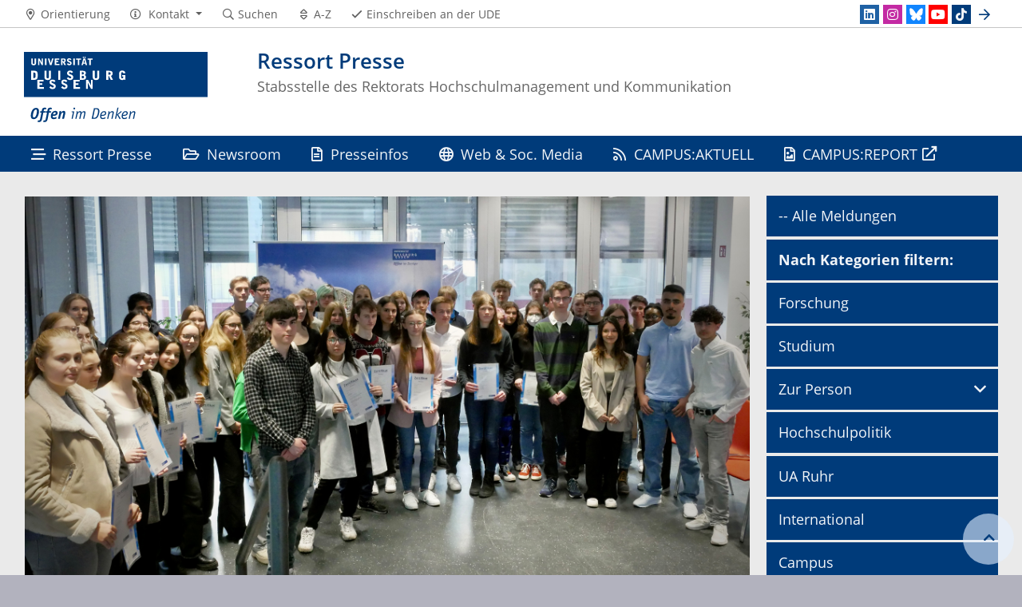

--- FILE ---
content_type: text/html; charset=UTF-8
request_url: https://www.uni-due.de/2023-03-31-ude-ehrt-84-fruehstudierende
body_size: 6001
content:

<!DOCTYPE html>
<html lang="de-1996">
    <head>
        <meta name="GENERATOR" content="IMPERIA 9.2.14" />

        <meta charset="utf-8">
        <title>Meldungen aus der UDE</title>
        <meta name="viewport" content="width=device-width, initial-scale=1, shrink-to-fit=no">
        <link rel="stylesheet" type="text/css" href="/portal/4/css/ude2017.min.css" media="all">
        <link rel="stylesheet" type="text/css" href="/portal/4/css/legacy.css" media="all">
        <script src="/portal/4/js/prejquery.js"></script>
        <link href="/portal/4/js/jquery/jquery-ui/jquery-ui-1.12.1.custom/jquery-ui.min.css" rel="stylesheet">
        <link rel="apple-touch-icon" sizes="57x57" href="/apple-icon-57x57.png">
        <link rel="apple-touch-icon" sizes="60x60" href="/apple-icon-60x60.png">
        <link rel="apple-touch-icon" sizes="72x72" href="/apple-icon-72x72.png">
        <link rel="apple-touch-icon" sizes="76x76" href="/apple-icon-76x76.png">
        <link rel="apple-touch-icon" sizes="114x114" href="/apple-icon-114x114.png">
        <link rel="apple-touch-icon" sizes="120x120" href="/apple-icon-120x120.png">
        <link rel="apple-touch-icon" sizes="144x144" href="/apple-icon-144x144.png">
        <link rel="apple-touch-icon" sizes="152x152" href="/apple-icon-152x152.png">
        <link rel="apple-touch-icon" sizes="180x180" href="/apple-icon-180x180.png">
        <link rel="icon" type="image/png" sizes="192x192"  href="/android-icon-192x192.png">
        <link rel="icon" type="image/png" sizes="32x32" href="/favicon-32x32.png">
        <link rel="icon" type="image/png" sizes="96x96" href="/favicon-96x96.png">
        <link rel="icon" type="image/png" sizes="16x16" href="/favicon-16x16.png">
        <link rel="manifest" href="/manifest.json">
        <meta name="msapplication-TileColor" content="#ffffff">
        <meta name="msapplication-TileImage" content="/ms-icon-144x144.png">
        <meta name="theme-color" content="#ffffff">        <script type="text/javascript" async src="/portal/4/library/MathJax/MathJax.js?config=TeX-AMS_CHTML"></script>
        <script type="text/x-mathjax-config">
            MathJax.Hub.Config({tex2jax:{inlineMath:[['$','$'], ['\\(','\\)']],processEscapes: true},jax:["input/TeX","output/SVG"]});
        </script>

        <meta name="robots" content="index,follow">
        <meta name="rubrik"   content="Portal (Uni-Startseite) ... [2007] ... Aktuell (/aktuell/)" />
        <meta name="X-Imperia-Live-Info" content="6f31e55b-40ae-2401-5560-5694e68b13a1/402/4331/398668/398671" />
    </head>
    <!-- code cleaned by DocumentCleaner.pm 7.7.2017 -->
<body>
        <header>
            <div class="container" id="siteHeader">
                <a href="https://www.uni-due.de/de/index.php" id="udeLogo" aria-label="Zur Homepage"><span>Universität Duisburg-Essen</span><img src="/portal/4/images/UDE-logo-claim.svg" width="1052" height="414" alt=""></a>
                <div id="orgaunitTitle">
                    <a href="/de/presse">
                        <h1>Ressort Presse</h1><h2>Stabsstelle des Rektorats Hochschulmanagement und Kommunikation</h2>
                    </a>
                </div>
            </div>
        </header>
        <div id="navigationMainContainer">
            <div class="container">
                <div id="headerLine">
                    <div class="container" id="headerLineContent">
                        <nav class="col col-auto" id="navigationHeader">
                            <ul class="nav">
                                                                <li><a href="/de/universitaet/orientierung.php"><i class="far fa-fw fa-map-marker-alt"></i><span class="icon-label">Orientierung</span></a></li>
                                        <li>
                                    <a href="#" class="dropdown-toggle" data-toggle="dropdown" aria-haspopup="true" aria-expanded="false" role="button">
                                        <i class="far fa-fw fa-info-circle"></i>
                                        <span class="icon-label">Kontakt</span>
                                    </a>
                                    <ul class="dropdown-menu">

                                        <li><a href="tel:%2b49%20203%20379%2d1800%20%28Telefonzentrale%29">+49 203 379-1800 (Telefonzentrale)</a></li>



                                        <li><a href="mailto:webredaktion@uni-due.de">webredaktion@uni-due.de</a></li>

                                        <li><a href="mailto:international@uni-due.de">international@uni-due.de</a></li>

                                        <li><a href="mailto:kreditorenbuchhaltung@uni-due.de">kreditorenbuchhaltung@uni-due.de</a></li>


                                    </ul>
                                </li>
                                <li><a href="https://www.uni-due.de/suche/"><i class="far fa-fw fa-search"></i><span class="icon-label">Suchen</span></a></li>
                                <li><a href="/de/a_z.php" title="Alphabetisches Stichwortverzeichnis"><i class="far fa-fw fa-sort"></i><span class="icon-label">A-Z</span></a></li>
                                                <li class="desktop_only"><a href="/studierendensekretariat/"><i class="far fa-fw fa-check"></i><span class="icon-label">Einschreiben an der UDE</span></a></li>
                            </ul><!--/.nav-->
                        </nav><!--/#navigationHeader-->
                        <nav class="col col-auto" id="navigationSocial">
                            <a href="#" class="social-toggler" data-toggle="dropdown" aria-haspopup="true" aria-expanded="false" role="button" id="socialDropDownButton"><i class="far fa-fw fa-share-square" aria-hidden="true"></i>
                            <span class="icon-label">Social Media</span>
                            </a>
                            <div class="dropdown-menu dropdown-menu-right" id="navigationSocialContent" aria-labelledby="socialDropDownButton">
                                <ul>
                                    <li><a href="https://de.linkedin.com/school/university-of-duisburg-essen/" class="social social-linkedin" title="university-of-duisburg-essen @ LinkedIn" aria-label="LinkedIn"><i class="fab fa-fw fa-linkedin" aria-hidden="true"></i></a></li>
                                    <li><a href="https://www.instagram.com/ude_uni_duisburg_essen" class="social social-instagram" title="ude_uni_duisburg_essen @ Instagram" aria-label="Instagram"><i class="fab fa-fw fa-instagram" aria-hidden="true"></i></a></li>
                                    <li><a href="https://bsky.app/profile/unidue.bsky.social" class="social social-bluesky" title="unidue.bsky.social @ Bluesky" aria-label="Bluesky"><i class="fas fa-fw fa-bluesky" aria-hidden="true"></i></a></li>
                                    <li><a href="https://www.youtube.com/udechannel" class="social social-youtube" title="udechannel @ YouTube" aria-label="Youtube"><i class="fab fa-fw fa-youtube" aria-hidden="true"></i></a></li>
                                    <li><a href="https://www.tiktok.com/@unidue" class="social social-tiktok" title="Folgen Sie uns bei TikTok" aria-label="TikTok"><i class="fab fa-fw fa-tiktok" aria-hidden="true"></i></a></li>
                                    <li><a href="#" class="social social-more" data-toggle="dropdown" aria-haspopup="true" aria-expanded="false"><i class="far fa-fw fa-arrow-right" aria-hidden="true"></i></a>
                                        <div class="dropdown-menu dropdown-menu-right">
                                            <ul>
                                                <li><a href="https://whatsapp.com/channel/0029Vadgs8EIHphRHg1FI22q" class="social social-whatsapp" title="UDE @ WhatsApp" aria-label="WhatsApp"><i class="fab fa-fw fa-whatsapp" aria-hidden="true"></i></a></li>
                                                <li><a href="https://www.facebook.com/uni.due" class="social social-facebook" title="uni.due @ Facebook" aria-label="Facebook"><i class="fab fa-fw fa-facebook-f" aria-hidden="true"></i></a></li>
                                                <li><a href="https://www.flickr.com/photos/unidue/albums" class="social social-flickr" title="unidue @ flickr" aria-label="Flickr"><i class="fab fa-fw fa-flickr" aria-hidden="true"></i></a></li>
                                                <li><a href="https://www.xing.com/companies/universit%C3%A4tduisburg-essen" class="social social-xing" title="universitatduisburg-essen @ Xing" aria-label="Xing"><i class="fab fa-fw fa-xing" aria-hidden="true"></i></a></li>
                                                <li><a href="/de/campusaktuell/" class="social social-newsletter" title="campusaktuell @ UDE" aria-label="Newsletter"><i class="fas fa-fw fa-envelope-open-text" aria-hidden="true"></i></a></li>
                                           </ul>
                                        </div>
                                    </li>
                                </ul>
                            </div>
                        </nav>

                    </div>
                </div>
                <nav class="navbar navbar-expand-lg navbar-dark" id="navigationMain">
                    <div class="row">
                        <button class="navbar-toggler" type="button" data-toggle="collapse" data-target="#navigationMainContent" aria-controls="navigationMainContent" aria-expanded="false" aria-label="Toggle navigation"><i class="far fa-bars"></i><span class="navbar-toggler-label">Navigation</span></button>
                        <div class="collapse navbar-collapse" id="navigationMainContent">
                            <ul>                                 <li><a href="/de/presse/" title="Ressort Presse"><i class="far fa-stream"></i> Ressort Presse</a></li>
                                <li><a href="/aktuell/newsroom.php" title="Newsroom"><i class="far fa-folder-open"></i> Newsroom</a></li>
                                <li><a href="/aktuell/presseinfos.php" title="Presseinformationen"><i class="far fa-file-alt"></i> Presseinfos</a></li>
                                <li><a href="/de/presse/webredaktion.php" title="Web & Social Media"><i class="far fa-globe"></i> Web & Soc. Media</a></li>
                                <li><a href="/aktuell/" title="CAMPUS:AKTUELL"><i class="far fa-rss"></i> CAMPUS:AKTUELL</a></li>
                                <li><a href="https://www.campusreport.online" title="CAMPUS:REPORT"><i class="far fa-file-image"></i> CAMPUS:REPORT</a></li>

                                <li id="navbarOverflowButton"><a href="javascript:void(false);"></a></li>
                            </ul>
                        </div>
                    </div>
                </nav>
            </div>
        </div>
        <main>
            <div id="content__standard__main">
            </div>
            <div id="middlecontainer">
                <div id="content__old" class="container-background bg-colored bg-gray">
                    <div class="container">
                        <div class="row">
                            <!-- Inhalts-Spalte -->
                            <div id="content__old__main" class="col-lg-9 col-md-9">
<!-- Leerer Container -->

<!--Einzelartikel-->
 <div class="card card-vertical">
  <figure class="card-img-top" style="position:relative;">
    <img src="/imperia/md/images/pool-ps/inhalt/2023/2023-03-31_feierstunde_fr%C3%BChstudium_c_abz.jpg" alt="Die Frühstudierenden nach der Zertifikatsübergabe" />
    <figcaption>&copy; UDE/ABZ</figcaption>
  </figure>
  <div class="card-body textpicBanner">
 <!-- Einzelartikel -->
 <h2 class="card-subtitle">UDE ehrt Frühstudierende</h2>
 <h2 class="card-title">123 Zertifikate</h2>
<div class="card-text">
<ul class="content-categories" style="margin:-10px 5px 5px -23px;">
<li>von <b>Ulrike Bohnsack</b></li>
<li>31.03.2023</li>
</ul>
<p><strong>Sie scheinen keinen Schulstress zu kennen, sind neugierig, ehrgeizig und jung: 84 Sch&uuml;ler:innen haben im vergangenen Semester das <a href="https://www.uni-due.de/abz/studieninteressierte/fruehstudium.php">Fr&uuml;hstudium</a> der UDE besucht und Veranstaltungen unterschiedlicher F&auml;cher belegt &ndash; gemeinsam mit regul&auml;r Studierenden. Jetzt haben sie in einer Feierstunde ihre Zertifikate erhalten. Wie in jedem Semester dabei: Michail aus Oberhausen. </strong></p>

<p>F&uuml;r den 18-J&auml;hrigen ist das Fr&uuml;hstudium nichts Aufregendes mehr. Seit sieben Semestern pendelt der Gesamtsch&uuml;ler bereits zwischen Klassenzimmer und Uni. Er hat ein Faible f&uuml;r Informatik und Mathematik. Neun Pr&uuml;fungen &ndash; von Analysis und Stochastik &uuml;ber Programmierung und Codierungstheorie &ndash; hat er mittlerweile erfolgreich bestanden; er kann sie sich auf sein k&uuml;nftiges Studium der Angewandten Informatik - Systems Engineering anrechnen lassen, das er im Herbst beginnen m&ouml;chte &ndash; an der UDE.</p>

<p>Auch andere Sch&uuml;lerstudis beeindrucken: Der J&uuml;ngste des vergangenen Semesters war gerade einmal 12 Jahre alt. 14- und 15-J&auml;hrige waren stark vertreten. Vor allem Veranstaltungen aus den Wirtschaftswissenschaften, der Medizin, der Betriebswirtschaftslehre und den Ingenieurwissenschaften reizten die Teilnehmenden. Einige erbrachten gleich mehrere Leistungsnachweise, schrieben Klausuren und Hausarbeiten und legten m&uuml;ndliche Pr&uuml;fungen ab. Bei so mancher Note stand eine Eins vor dem Komma. So freute sich die UDE, insgesamt 123 Zertifikate ausstellen zu k&ouml;nnen.</p>

<p>39 Schulen aus der Metropole Ruhr und vom Niederrhein erm&ouml;glichten ihren Sch&uuml;ler:innen, die Uni kennenzulernen. Nicht zu vergessen die J&ouml;rg-Keller-Stiftung und die Nationalbank. Sie unterst&uuml;tzen das <a href="https://www.uni-due.de/abz/studieninteressierte/fruehstudium.php">Fr&uuml;hstudium</a> finanziell.</p>

<p>&nbsp;</p>

                                         </div><!--card-text-->
<ul class="content-categories">
 <li class="card-category upper"><a href="/aktuell/themen.php?mode=category&amp;articles=Studium">Studium</a></li>
 <li class="card-category upper"><a href="/aktuell/themen.php?mode=category&amp;articles=Presseinfo">Presseinfo</a></li>
</ul>
                                        <a class="btn btn-more" href="javascript:history.back()">Zurück</a>
                                      </div><!--card-body-->
                                    </div><!--card-->
<!-- / Einzelartikel -->
                            </div>
                            <!-- rechte Spalte -->
                            <div id="content__old__sidebar" class="col-lg-3">
<!--[Flexmodul:_portal_ude_code]-->
                                <div class="navigationOldStyleLeftColumn">
                                <ul>
                                    <!-- Link nicht aufklappbar -->
                                      <li><a href="/aktuell/">-- Alle Meldungen</a>
                                      <!-- Link nicht aufklappbar Ende -->
                                        
                                  <!-- Link nicht aufklappbar -->
                                  <li><a href="#"><b>Nach Kategorien filtern:</b></a>
                                <!-- Link nicht aufklappbar Ende -->
                                      
                                      <!-- Link nicht aufklappbar -->
                                      <li><a href="/aktuell/themen.php?mode=category&articles=Forschung&c=1">Forschung</a>
                                      <!-- Link nicht aufklappbar Ende -->
                                     <!-- Link nicht aufklappbar -->
                                     <li><a href="/aktuell/themen.php?mode=category&articles=Studium&c=1">Studium</a>
                                    <!-- Link nicht aufklappbar Ende -->
                                     
                                    <!-- Link mit Menü Start -->
                                      <li><a href="#" data-toggle="dropdown" aria-haspopup="true" aria-expanded="false">Zur Person</a>
                                      <div class="navbarSubContainer dropdown-menu">
                                          <header><a href="/aktuell/zur_person.php" title="">Alle Personalmeldungen</a></header>
                                          <ul>
                                              <li><a href="https://www.uni-due.de/aktuell/themen.php?mode=category&articles=Berufungen&c=1" title="">Berufungen</a></li>
                                              <li><a href="https://www.uni-due.de/aktuell/themen.php?mode=category&articles=Lehrstuhlvertretungen&c=1" title="">Lehrstuhlvertretungen</a></li>
                                              <li><a href="https://www.uni-due.de/aktuell/themen.php?mode=category&articles=Gastprofessuren&c=1" title="">Gastprofessuren</a></li>
                                              <li><a href="https://www.uni-due.de/aktuell/themen.php?mode=category&articles=Seniorprofessuren&c=1" title="">Seniorprofessuren</a></li>
                                              <li><a href="https://www.uni-due.de/aktuell/themen.php?mode=category&articles=Ruf%20an%20eine%20andere%20Universit%C3%A4t%20angenommen&c=1" title="">Ruf an eine andere Universität angenommen</a></li>
                                              <li><a href="https://www.uni-due.de/aktuell/themen.php?mode=category&articles=Au%C3%9Ferplanm%C3%A4%C3%9Fige%20Professuren&c=1" title="">Außerplanmäßige Professuren</a></li>
                                              <li><a href="https://www.uni-due.de/aktuell/themen.php?mode=category&articles=Honorarprofessuren&c=1" title="">Honorarprofessuren</a></li>
                                              <li><a href="https://www.uni-due.de/aktuell/themen.php?mode=category&articles=Beurlaubungen&c=1" title="">Beurlaubungen</a></li>
                                              <li><a href="https://www.uni-due.de/aktuell/themen.php?mode=category&articles=Habilitationen&c=1" title="">Habilitationen</a></li>
                                              <li><a href="https://www.uni-due.de/aktuell/themen.php?mode=category&articles=Umhabilitationen&c=1" title="">Umhabilitationen</a></li>
                                              <li><a href="https://www.uni-due.de/aktuell/themen.php?mode=category&articles=Promotionen&c=1" title="">Promotionen</a></li>
                                              <li><a href="https://www.uni-due.de/aktuell/themen.php?mode=category&articles=Jubil%C3%A4um&c=1" title="">Jubilare</a></li>
                                              <li><a href="https://www.uni-due.de/aktuell/themen.php?mode=category&articles=Ausgeschieden&c=1" title="">Ausgeschieden</a></li>
                                              <li><a href="https://www.uni-due.de/aktuell/themen.php?mode=category&articles=Gestorben&c=1" title="">Gestorben</a></li>
                                           </ul>
                                      </div>
                                    <!-- Link mit Menü Ende -->
                                     <!-- Link nicht aufklappbar -->
                                     <li><a href="/aktuell/themen.php?mode=category&articles=Hochschulpolitik&c=1">Hochschulpolitik</a>
                                    <!-- Link nicht aufklappbar Ende -->
                                     <!-- Link nicht aufklappbar -->
                                     <li><a href="/aktuell/themen.php?mode=category&articles=UA%20Ruhr&c=2">UA Ruhr</a>
                                    <!-- Link nicht aufklappbar Ende -->
                                                               
                                      <!-- Link nicht aufklappbar -->
                                      <li><a href="/aktuell/themen.php?mode=category&articles=International&c=1">International</a>
                                      <!-- Link nicht aufklappbar Ende -->
                                       <!-- Link nicht aufklappbar -->
                                       <li><a href="/aktuell/themen.php?mode=category&articles=Campus&c=1">Campus</a>
                                    <!-- Link nicht aufklappbar Ende -->
                                    <!-- Link nicht aufklappbar -->
                                    <li><a href="https://www.uni-due.de/aktuell/themen.php?mode=category&articles=Transfer">Transfer</a>
                                    <!-- Link nicht aufklappbar Ende -->
                                    <!-- Link nicht aufklappbar -->
                                   
                                    <!-- Link nicht aufklappbar Ende -->
                                    <!-- Link nicht aufklappbar -->
                                    <li><a href="/aktuell/termine.php">Termine</a>
                                    <!-- Link nicht aufklappbar Ende -->
                                    <!-- Link nicht aufklappbar -->
                                    <li><a href="/aktuell/themen.php?mode=category&articles=Ausschreibungen&c=1">Ausschreibungen</a>
                                    <!-- Link nicht aufklappbar Ende -->
                                    <!-- Link nicht aufklappbar -->
                                    <li><a href="/aktuell/themen.php?mode=category&articles=Umfragen&c=1&c=1">Umfragen & Studien</a>
                                    <!-- Link nicht aufklappbar Ende -->
                                     <!-- Link nicht aufklappbar -->
                                     <li><a href="/aktuell/archiv.php">-- Archiv</a>
                                    <!-- Link nicht aufklappbar Ende -->
                                      
                                </ul>
                                </div>
</p>
<p>
                            
                            </div>
                        </div><!--row-->
                    </div><!--container-->
                </div>
            </div><!--middlecontainer-->
            <div id="content__sub__main">
            </div>
            <a href="#top" title="zum Seitenanfang" class="jumpto-top"><i class="fas fa-chevron-up"></i></a>
        </main>
        <footer>
            <div class="container-background bg-primary darkbackground bluefooter">
                <div class="container">
                    <div class="row">

                        <div class="col-sm mb-3 mb-lg-0">
                            <h2 class="card-title">Ressort Presse</h2>
                            <div class="csc-textpic-text">
                                <div>
<p><strong>Campus Duisburg</strong><br />
Forsthausweg 2,&nbsp;LG 116-123<br />
47057 Duisburg</p>

<p><strong>Campus Essen</strong><br />
Universit&auml;tsstra&szlig;e 2,&nbsp;T01 S04 B44<br />
45141 Essen</p>
</div>

                            </div>
                        </div><!--col-->

                        <div class="col-sm mb-3 mb-lg-0">
                            <h2 class="card-title">Kontakt</h2>
                            <div class="csc-textpic-text">
                                <p><strong><a href="https://www.uni-due.de/de/presse">Team</a></strong></p>

<p><strong>E-Mail</strong><br />
<a href="mailto:presse@uni-due.de">presse@uni-due.de</a><br />
<a href="mailto:webredaktion@uni-due.de">webredaktion@uni-due.de</a></p>

                            </div>
                        </div><!--col-->

                            <div class="w-100 d-none d-sm-block d-lg-none"></div>
                        <div class="col-sm mb-3 mb-lg-0">
                            <h2 class="card-title">Aktuell</h2>
                            <div class="csc-textpic-text">
                                <div>
<ul>
	<li><a href="https://www.uni-due.de/de/presse/pm.php">Presseinformationen</a></li>
	<li><a href="https://www.uni-due.de/de/presse/pi_fotos.php">Pressefotos</a> | <a href="http://www.flickr.com/photos/57915984@N04">Bildarchiv</a></li>
	<li><a href="https://www.uni-due.de/aktuell/">UDE aktuell</a></li>
	<li><a href="https://www.uni-due.de/de/veranstaltungen/">Veranstaltungskalender</a></li>
</ul>
</div>

                            </div>
                        </div><!--col-->

                        <div class="col-sm mb-3 mb-lg-0">
                            <h2 class="card-title">Downloads</h2>
                            <div class="csc-textpic-text">
                                <div>
<ul>
	<li><a href="https://www.uni-due.de/de/presse/veroeffentlichungen.php">Ver&ouml;ffentlichungen</a></li>
	<li><a href="https://www.uni-due.de/de/presse/hilfen.php">Hilfen &amp; Materialien</a></li>
	<li><a href="https://www.uni-due.de/de/universitaet/ueberblick.php">Daten &amp; Fakten</a></li>
	<li><a href="https://www.uni-due.de/de/universitaet/orientierung.php">Lagepl&auml;ne</a></li>
	<li><a href="https://www.uni-due.de/offen-im-denken/">Corporate Design</a></li>
</ul>
</div>

                            </div>
                        </div><!--col-->

                    </div><!--row-->
                </div><!--container-->
            </div>
            <div class="container-background bg-imprint darkbackground imprintline">
                <div class="container">
                    <div class="row">
                        <div class="col" id="footerLogo"><a href="https://www.uni-due.de/de/index.php"><img src="/portal/4/images/UDE-logo-claim-dark.svg" width="1052" height="414" alt=""></a></div>
                        <div class="col col-md-auto justify-content-end">
                            <nav id="navigationFooter" class="navbar">
                                <ul>
                                    <li><a href="/de/intranet/" title="Passwortgeschützter Bereich"><i class="far fa-fw fa-unlock-alt"></i>Intranet</a></li>
                                    <li><a href="/infoline/"><i class="far fa-fw fa-phone"></i>Infoline</a></li>
                                    <li><a href="/de/hilfe_im_notfall.php"><i class="far fa-fw fa-exclamation-triangle"></i>Hilfe im Notfall</a></li>
                                                    <li><a href="/de/impressum.shtml"><i class="far fa-comments"></i>Impressum</a></li>
                                    <li><a href="/de/datenschutz.php"><i class="far fa-user-shield"></i>Datenschutz</a></li>

                                </ul>
                            </nav>
                            <div id="footerCopyright" class="navbar">
                                <ul class="nav">
                                    <li>&copy;&nbsp;UDE</li>
                                    <li>Letzte Änderung:&nbsp;03.06.2025</li>
                                    <li><a href="mailto:webredaktion@uni-due.de">webredaktion@uni-due.de</a></li>
                                </ul>
                            </div>
                        </div>
                    </div>
                </div>
            </div>
        </footer>
        <script src="/portal/4/js/complete.js?20251205151241"></script>
    </body>
</html>
